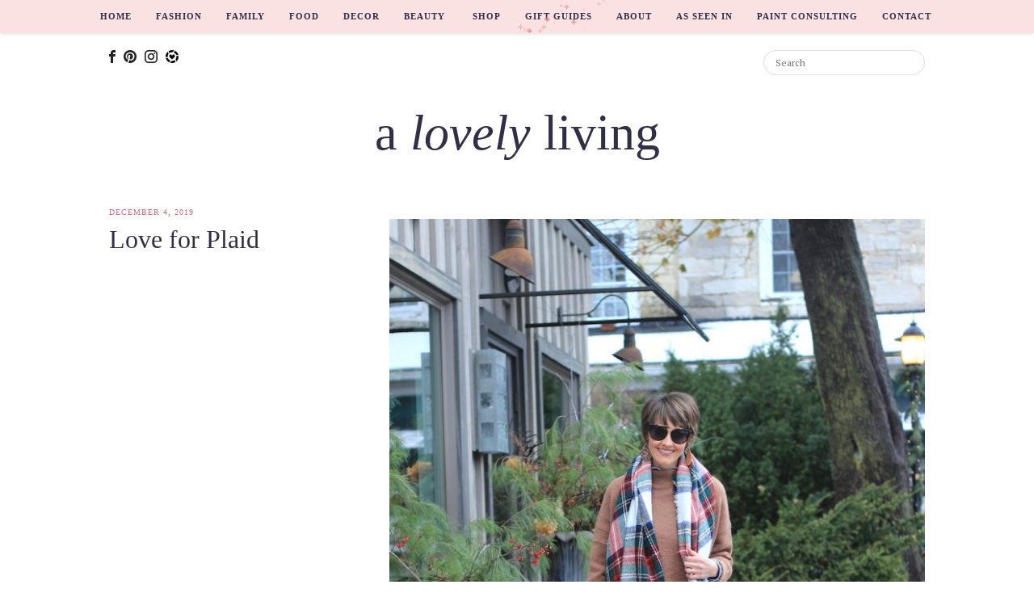

--- FILE ---
content_type: text/html; charset=UTF-8
request_url: https://alovelyliving.com/love-for-plaid/
body_size: 7436
content:
<!-- Header -->
<!DOCTYPE html>
<html lang="en-US">
  <head>

    <!-- Metadata -->
    <title>Love for Plaid | A Lovely Living</title>
    <meta name="viewport" content="width=device-width, initial-scale=1" />
    <meta name="description" content="Love for Plaid" />
    <meta http-equiv="Content-Type" content="text/html; charset=UTF-8">
    <meta name="p:domain_verify" content="dfe00aebd64d53a475e244c38386431c"/>

    <!-- Stylesheets -->
    <link rel="stylesheet" type="text/css" href="https://alovelyliving.com/wp-content/themes/lovely/style.css" />
    <link href="//maxcdn.bootstrapcdn.com/font-awesome/4.2.0/css/font-awesome.min.css" rel="stylesheet">
    <link href="//cloud.typography.com/7921894/6847152/css/fonts.css" rel="stylesheet" type="text/css" />
    <link href="https://fonts.googleapis.com/css?family=PT+Serif" rel="stylesheet">

    <!-- Script -->
    <script src="//code.jquery.com/jquery-1.10.2.js"></script>
    <script src="//code.jquery.com/ui/1.10.4/jquery-ui.js"></script>
    <script src="//alovelyliving.s3.amazonaws.com/js-sparkles.js"></script>
    <script src="//alovelyliving.s3.amazonaws.com/js.js"></script>

    <!-- Wordpress Header -->
    <meta name='robots' content='max-image-preview:large' />

<!-- All in One SEO Pack 2.10.1 by Michael Torbert of Semper Fi Web Designob_start_detected [-1,-1] -->
<meta name="description"  content="Cozy sweaters, layered over closet staples and topped with a festive plaid makes for one easy outfit equation! I&#039;m loving this Amazon sweater which I&#039;ve been" />

<link rel="canonical" href="https://alovelyliving.com/love-for-plaid/" />
<!-- /all in one seo pack -->
<link rel='dns-prefetch' href='//s.w.org' />
<link rel="alternate" type="application/rss+xml" title="A Lovely Living &raquo; Feed" href="https://alovelyliving.com/feed/" />
<link rel="alternate" type="application/rss+xml" title="A Lovely Living &raquo; Comments Feed" href="https://alovelyliving.com/comments/feed/" />
<link rel="alternate" type="application/rss+xml" title="A Lovely Living &raquo; Love for Plaid Comments Feed" href="https://alovelyliving.com/love-for-plaid/feed/" />
		<script type="text/javascript">
			window._wpemojiSettings = {"baseUrl":"https:\/\/s.w.org\/images\/core\/emoji\/13.0.1\/72x72\/","ext":".png","svgUrl":"https:\/\/s.w.org\/images\/core\/emoji\/13.0.1\/svg\/","svgExt":".svg","source":{"concatemoji":"https:\/\/alovelyliving.com\/wp-includes\/js\/wp-emoji-release.min.js?ver=5.7.14"}};
			!function(e,a,t){var n,r,o,i=a.createElement("canvas"),p=i.getContext&&i.getContext("2d");function s(e,t){var a=String.fromCharCode;p.clearRect(0,0,i.width,i.height),p.fillText(a.apply(this,e),0,0);e=i.toDataURL();return p.clearRect(0,0,i.width,i.height),p.fillText(a.apply(this,t),0,0),e===i.toDataURL()}function c(e){var t=a.createElement("script");t.src=e,t.defer=t.type="text/javascript",a.getElementsByTagName("head")[0].appendChild(t)}for(o=Array("flag","emoji"),t.supports={everything:!0,everythingExceptFlag:!0},r=0;r<o.length;r++)t.supports[o[r]]=function(e){if(!p||!p.fillText)return!1;switch(p.textBaseline="top",p.font="600 32px Arial",e){case"flag":return s([127987,65039,8205,9895,65039],[127987,65039,8203,9895,65039])?!1:!s([55356,56826,55356,56819],[55356,56826,8203,55356,56819])&&!s([55356,57332,56128,56423,56128,56418,56128,56421,56128,56430,56128,56423,56128,56447],[55356,57332,8203,56128,56423,8203,56128,56418,8203,56128,56421,8203,56128,56430,8203,56128,56423,8203,56128,56447]);case"emoji":return!s([55357,56424,8205,55356,57212],[55357,56424,8203,55356,57212])}return!1}(o[r]),t.supports.everything=t.supports.everything&&t.supports[o[r]],"flag"!==o[r]&&(t.supports.everythingExceptFlag=t.supports.everythingExceptFlag&&t.supports[o[r]]);t.supports.everythingExceptFlag=t.supports.everythingExceptFlag&&!t.supports.flag,t.DOMReady=!1,t.readyCallback=function(){t.DOMReady=!0},t.supports.everything||(n=function(){t.readyCallback()},a.addEventListener?(a.addEventListener("DOMContentLoaded",n,!1),e.addEventListener("load",n,!1)):(e.attachEvent("onload",n),a.attachEvent("onreadystatechange",function(){"complete"===a.readyState&&t.readyCallback()})),(n=t.source||{}).concatemoji?c(n.concatemoji):n.wpemoji&&n.twemoji&&(c(n.twemoji),c(n.wpemoji)))}(window,document,window._wpemojiSettings);
		</script>
		<style type="text/css">
img.wp-smiley,
img.emoji {
	display: inline !important;
	border: none !important;
	box-shadow: none !important;
	height: 1em !important;
	width: 1em !important;
	margin: 0 .07em !important;
	vertical-align: -0.1em !important;
	background: none !important;
	padding: 0 !important;
}
</style>
	<link rel='stylesheet' id='wp-block-library-css'  href='https://alovelyliving.com/wp-includes/css/dist/block-library/style.min.css?ver=5.7.14' type='text/css' media='all' />
<link rel="https://api.w.org/" href="https://alovelyliving.com/wp-json/" /><link rel="alternate" type="application/json" href="https://alovelyliving.com/wp-json/wp/v2/posts/14739" /><link rel="EditURI" type="application/rsd+xml" title="RSD" href="https://alovelyliving.com/xmlrpc.php?rsd" />
<link rel="wlwmanifest" type="application/wlwmanifest+xml" href="https://alovelyliving.com/wp-includes/wlwmanifest.xml" /> 
<meta name="generator" content="WordPress 5.7.14" />
<link rel='shortlink' href='https://alovelyliving.com/?p=14739' />
<link rel="alternate" type="application/json+oembed" href="https://alovelyliving.com/wp-json/oembed/1.0/embed?url=https%3A%2F%2Falovelyliving.com%2Flove-for-plaid%2F" />
<link rel="alternate" type="text/xml+oembed" href="https://alovelyliving.com/wp-json/oembed/1.0/embed?url=https%3A%2F%2Falovelyliving.com%2Flove-for-plaid%2F&#038;format=xml" />

<!-- BEGIN ExactMetrics v5.3.7 Universal Analytics - https://exactmetrics.com/ -->
<script>
(function(i,s,o,g,r,a,m){i['GoogleAnalyticsObject']=r;i[r]=i[r]||function(){
	(i[r].q=i[r].q||[]).push(arguments)},i[r].l=1*new Date();a=s.createElement(o),
	m=s.getElementsByTagName(o)[0];a.async=1;a.src=g;m.parentNode.insertBefore(a,m)
})(window,document,'script','https://www.google-analytics.com/analytics.js','ga');
  ga('create', 'UA-41156562-1', 'auto');
  ga('send', 'pageview');
</script>
<!-- END ExactMetrics Universal Analytics -->

    <!-- Reward Style -->
    <script type="text/javascript">
        var _rsan = {};
        _rsan.key = '62b35385194595ff9889bfd7db43f598b4249897';
        (function() {
            var rs = document.createElement('script');
            rs.type = 'text/javascript';
            rs.async = true;
            rs.src = ('https:' === document.location.protocol
            ? 'https://collect'
            : 'http://collect')
            + '.rewardstyle.com/c.js';
            var s = document.getElementsByTagName('script')[0];
            s.parentNode.insertBefore(rs, s);
        })();
    </script>
    <script>window.nastygoat = {aid:"yelWab6P723dvyAt6FLMK9OiEjrRPDLpy7GbHX2STxrwzLJxBET7uGS1txcVaIxsKw==",pid:"LA8d-bRfa6M2Z14w9iIMcVJRnhF_Z5xMagJOhkzS42a0"};</script>
    <script type="text/javascript" async="true" src="//assets.rewardstyle.com/scriptmanager/rs-script-manager.js"></script>

    <!-- Segment -->
    <script type="text/javascript">
      !function(){var analytics=window.analytics=window.analytics||[];if(!analytics.initialize)if(analytics.invoked)window.console&&console.error&&console.error("Segment snippet included twice.");else{analytics.invoked=!0;analytics.methods=["trackSubmit","trackClick","trackLink","trackForm","pageview","identify","reset","group","track","ready","alias","page","once","off","on"];analytics.factory=function(t){return function(){var e=Array.prototype.slice.call(arguments);e.unshift(t);analytics.push(e);return analytics}};for(var t=0;t<analytics.methods.length;t++){var e=analytics.methods[t];analytics[e]=analytics.factory(e)}analytics.load=function(t){var e=document.createElement("script");e.type="text/javascript";e.async=!0;e.src=("https:"===document.location.protocol?"https://":"http://")+"cdn.segment.com/analytics.js/v1/"+t+"/analytics.min.js";var n=document.getElementsByTagName("script")[0];n.parentNode.insertBefore(e,n)};analytics.SNIPPET_VERSION="3.1.0";
      analytics.load("3pjKXcFOXHvdigk4DQPTAzXP4xTiAhQC");
      analytics.page()
      }}();
    </script>

    <!-- Custom -->
    <script type='text/javascript' src='https://alovelyliving.com/wp-includes/js/wp-embed.min.js?ver=5.7.14' id='wp-embed-js'></script>
<script type='text/javascript' src='https://alovelyliving.com/wp-content/themes/lovely/custom-script.js?ver=1.0' id='custom-script-js'></script>
  </head>

  <!-- Body -->
  <body data-rsssl=1 class="post-template-default single single-post postid-14739 single-format-standard blog">

    <!-- Navigation -->
    <div class="blog-navigation"><ul id="blog-navigation-menu" class="blog-navigation-menu"><li id="menu-item-3410" class="menu-item menu-item-type-custom menu-item-object-custom menu-item-3410"><a href="/">Home</a></li>
<li id="menu-item-1119" class="menu-item menu-item-type-taxonomy menu-item-object-category current-post-ancestor current-menu-parent current-post-parent menu-item-1119"><a href="https://alovelyliving.com/category/fashion/">Fashion</a></li>
<li id="menu-item-1120" class="menu-item menu-item-type-taxonomy menu-item-object-category menu-item-1120"><a href="https://alovelyliving.com/category/family/">Family</a></li>
<li id="menu-item-1121" class="menu-item menu-item-type-taxonomy menu-item-object-category menu-item-1121"><a href="https://alovelyliving.com/category/food/">Food</a></li>
<li id="menu-item-1122" class="menu-item menu-item-type-taxonomy menu-item-object-category menu-item-1122"><a href="https://alovelyliving.com/category/decor/">Decor</a></li>
<li id="menu-item-1123" class="menu-item menu-item-type-taxonomy menu-item-object-category menu-item-1123"><a href="https://alovelyliving.com/category/beauty/">Beauty</a></li>
<li id="menu-item-12438" class="menu-item menu-item-type-custom menu-item-object-custom menu-item-has-children menu-item-12438"><a href="#">Shop</a>
<ul class="sub-menu">
	<li id="menu-item-12440" class="menu-item menu-item-type-post_type menu-item-object-page menu-item-12440"><a href="https://alovelyliving.com/shop-home/">Home</a></li>
	<li id="menu-item-16756" class="menu-item menu-item-type-post_type menu-item-object-page menu-item-16756"><a href="https://alovelyliving.com/beauty/">Beauty</a></li>
</ul>
</li>
<li id="menu-item-10527" class="menu-item menu-item-type-taxonomy menu-item-object-category menu-item-10527"><a href="https://alovelyliving.com/category/holiday-gift-guides/">Gift Guides</a></li>
<li id="menu-item-1114" class="menu-item menu-item-type-post_type menu-item-object-page menu-item-1114"><a href="https://alovelyliving.com/about-me/">About</a></li>
<li id="menu-item-9155" class="menu-item menu-item-type-post_type menu-item-object-page menu-item-9155"><a href="https://alovelyliving.com/as-seen-in/">As Seen In</a></li>
<li id="menu-item-14855" class="menu-item menu-item-type-post_type menu-item-object-page menu-item-14855"><a href="https://alovelyliving.com/paint-consulting/">Paint Consulting</a></li>
<li id="menu-item-1113" class="menu-item menu-item-type-post_type menu-item-object-page menu-item-1113"><a href="https://alovelyliving.com/contact-me/">Contact</a></li>
</ul></div>
    <!-- Social -->
    <div class="blog-social">
      <div class="container">
        <div class="blog-social-icons">
          <a href="http://facebook.com/alovelyLiving/" target="_blank" class="blog-social-icons-link"><img src="//alovelyliving.com/wp-content/uploads/2019/01/icon-facebook.png" /></a>
          <a href="http://pinterest.com/mzerby" target="_blank" class="blog-social-icons-link"><img src="//alovelyliving.com/wp-content/uploads/2019/01/icon-pinterest.png" /></a>
          <a href="http://instagram.com/a_lovely_living" target="_blank" class="blog-social-icons-link"><img src="//alovelyliving.com/wp-content/uploads/2019/01/icon-instagram.png" /></a>
          <a href="http://www.liketoknow.it/mzerby" target="_blank" class="blog-social-icons-link"><img src="//alovelyliving.com/wp-content/uploads/2019/01/icon-liketoknowit.png" /></a>
        </div>
        <div class="blog-social-search">
          <form method="get" id="searchform" action="/">
            <input type="text" name="s" id="s" class="blog-social-search-input" value="" placeholder="Search" />
          </form>
        </div>
      </div>
    </div>

    <!-- Header -->
    <header class="blog-header">
      <h1 class="blog-lh-none blog-h-none"><a href="https://alovelyliving.com">a <em>lovely</em> living</a></h1>
    </header>

<!-- Content -->
<div class="container">
      <!-- Home -->
  <article class="blog-entry post-14739 post type-post status-publish format-standard has-post-thumbnail hentry category-fashion">
    <div class="row">
      <div class="col-md-4">
        <div class="blog-entry-header">
          <div class="blog-entry-meta">
  December 4, 2019 </div>          <h2 class="blog-entry-header-h2">
            <a class="blog-entry-header-link" href="https://alovelyliving.com/love-for-plaid/" title="Love for Plaid" rel="bookmark">Love for Plaid</a>
          </h2>
        </div>
      </div>
      <div class="col-md-8">
        <div class="blog-entry-content blog-html">
  
<figure class="wp-block-image"><img loading="lazy" width="683" height="1024" src="https://alovelyliving.com/wp-content/uploads/2019/12/IMG_8076-683x1024.jpg" alt="" class="wp-image-14740" srcset="https://alovelyliving.com/wp-content/uploads/2019/12/IMG_8076-683x1024.jpg 683w, https://alovelyliving.com/wp-content/uploads/2019/12/IMG_8076-200x300.jpg 200w, https://alovelyliving.com/wp-content/uploads/2019/12/IMG_8076-768x1152.jpg 768w, https://alovelyliving.com/wp-content/uploads/2019/12/IMG_8076.jpg 1024w" sizes="(max-width: 683px) 100vw, 683px" /></figure>



<p>Cozy sweaters, layered over closet staples and topped with a festive plaid makes for one easy outfit equation! I&#8217;m loving this <a href="https://rstyle.me/+mVhfDx6dC8XrKhhU2C7Gfw">Amazon sweater</a> which I&#8217;ve been wearing layered or on it&#8217;s own. It comes in a number of color options but I&#8217;ve been drawn to browns lately. It runs over-sized as I&#8217;m in the xs and still have plenty of room. Here, I&#8217;m wearing it over my <a href="https://rstyle.me/+a-IbgWMnVNssgIQpJ6hGtQ">go-to chambray</a> and paired it with black denim and my &#8216;<em><a href="https://rstyle.me/+HUxdN_CJeKgZxSTmLv3M8Q">old lady shoes</a></em>&#8216;. It took me a while to order them as I was being indecisive, but I&#8217;m so glad I did because they are <em>so</em> cute and classy! Plus the chic, little heel is actually comfortable. My scarf was a gift from my bestie, but I&#8217;m linking another <a href="https://rstyle.me/+jxCBNmvAspc09H_6CBpXtA">similar option</a> for you below. Any good plaid would top this outfit off perfectly!</p>



<figure class="wp-block-image"><img loading="lazy" width="683" height="1024" src="https://alovelyliving.com/wp-content/uploads/2019/12/IMG_8057-683x1024.jpg" alt="" class="wp-image-14741" srcset="https://alovelyliving.com/wp-content/uploads/2019/12/IMG_8057-683x1024.jpg 683w, https://alovelyliving.com/wp-content/uploads/2019/12/IMG_8057-200x300.jpg 200w, https://alovelyliving.com/wp-content/uploads/2019/12/IMG_8057-768x1152.jpg 768w, https://alovelyliving.com/wp-content/uploads/2019/12/IMG_8057.jpg 1024w" sizes="(max-width: 683px) 100vw, 683px" /></figure>



<figure class="wp-block-image"><img loading="lazy" width="683" height="1024" src="https://alovelyliving.com/wp-content/uploads/2019/12/IMG_8063-683x1024.jpg" alt="" class="wp-image-14742" srcset="https://alovelyliving.com/wp-content/uploads/2019/12/IMG_8063-683x1024.jpg 683w, https://alovelyliving.com/wp-content/uploads/2019/12/IMG_8063-200x300.jpg 200w, https://alovelyliving.com/wp-content/uploads/2019/12/IMG_8063-768x1152.jpg 768w, https://alovelyliving.com/wp-content/uploads/2019/12/IMG_8063.jpg 1024w" sizes="(max-width: 683px) 100vw, 683px" /></figure>



<figure class="wp-block-image"><img loading="lazy" width="1024" height="683" src="https://alovelyliving.com/wp-content/uploads/2019/12/IMG_8069-1024x683.jpg" alt="" class="wp-image-14743" srcset="https://alovelyliving.com/wp-content/uploads/2019/12/IMG_8069.jpg 1024w, https://alovelyliving.com/wp-content/uploads/2019/12/IMG_8069-300x200.jpg 300w, https://alovelyliving.com/wp-content/uploads/2019/12/IMG_8069-768x512.jpg 768w" sizes="(max-width: 1024px) 100vw, 1024px" /></figure>



<figure class="wp-block-image"><img loading="lazy" width="683" height="1024" src="https://alovelyliving.com/wp-content/uploads/2019/12/IMG_8084-683x1024.jpg" alt="" class="wp-image-14744" srcset="https://alovelyliving.com/wp-content/uploads/2019/12/IMG_8084-683x1024.jpg 683w, https://alovelyliving.com/wp-content/uploads/2019/12/IMG_8084-200x300.jpg 200w, https://alovelyliving.com/wp-content/uploads/2019/12/IMG_8084-768x1152.jpg 768w, https://alovelyliving.com/wp-content/uploads/2019/12/IMG_8084.jpg 1024w" sizes="(max-width: 683px) 100vw, 683px" /></figure>



<figure class="wp-block-image"><img loading="lazy" width="683" height="1024" src="https://alovelyliving.com/wp-content/uploads/2019/12/IMG_8062-683x1024.jpg" alt="" class="wp-image-14745" srcset="https://alovelyliving.com/wp-content/uploads/2019/12/IMG_8062-683x1024.jpg 683w, https://alovelyliving.com/wp-content/uploads/2019/12/IMG_8062-200x300.jpg 200w, https://alovelyliving.com/wp-content/uploads/2019/12/IMG_8062-768x1152.jpg 768w, https://alovelyliving.com/wp-content/uploads/2019/12/IMG_8062.jpg 1024w" sizes="(max-width: 683px) 100vw, 683px" /></figure>



<p style="text-align:center">Details: <a href="https://rstyle.me/+mVhfDx6dC8XrKhhU2C7Gfw">Sweater</a> / <a href="https://rstyle.me/+a-IbgWMnVNssgIQpJ6hGtQ">Shirt</a> / Pants (<a href="https://rstyle.me/+GGNlmUJxF99GTbjFpVpZQw">similar</a>) / <a href="https://rstyle.me/+HUxdN_CJeKgZxSTmLv3M8Q">Shoes</a> / Scarf (<a href="https://rstyle.me/+jxCBNmvAspc09H_6CBpXtA">similar</a>) / <a href="https://rstyle.me/+pdfm5q51suW3sAZfF2gB0w">Sunglasses</a> / <a href="https://rstyle.me/+c1YSzgKlkoybus_QJnnUEA">Earrings</a></p>



<div class="shopthepost-widget" data-widget-id="3841043"><script type="text/javascript">!function(w,i,d,g,e,t){d.getElementById(i)||(element=d.createElement(t),element.id=i,element.src="https://widgets.rewardstyle.com"+e,d.body.appendChild(element)),w.hasOwnProperty(g)===!0&&"complete"===d.readyState&&w[g].init()}(window,"shopthepost-script",document,"__stp","/js/shopthepost.js","script")</script><div class="rs-adblock"><img src="https://assets.rewardstyle.com/production/14e4faf9612a8e6a9eae9d176d3b96d946ddbe8f/images/search/350.gif" onerror='this.parentNode.innerHTML="Disable your ad blocking software to view this content."' style="width: 15px; height: 15px"><noscript>JavaScript is currently disabled in this browser. Reactivate it to view this content.</noscript></div></div>
</div>          <div class="blog-entry-comments">
    <a id="comments"></a>
        
    <!-- Form -->
    	<div id="respond" class="comment-respond">
		<h3 id="reply-title" class="comment-reply-title">Leave a Reply <small><a rel="nofollow" id="cancel-comment-reply-link" href="/love-for-plaid/#respond" style="display:none;">Cancel reply</a></small></h3><form action="https://alovelyliving.com/wp-comments-post.php" method="post" id="commentform" class="comment-form"><p class="comment-notes"><span id="email-notes">Your email address will not be published.</span> Required fields are marked <span class="required">*</span></p><p class="comment-form-comment"><label for="comment">Comment</label> <textarea id="comment" name="comment" cols="45" rows="8" maxlength="65525" required="required"></textarea></p><p class="comment-form-author"><label for="author">Name <span class="required">*</span></label> <input id="author" name="author" type="text" value="" size="30" maxlength="245" required='required' /></p>
<p class="comment-form-email"><label for="email">Email <span class="required">*</span></label> <input id="email" name="email" type="text" value="" size="30" maxlength="100" aria-describedby="email-notes" required='required' /></p>
<p class="comment-form-url"><label for="url">Website</label> <input id="url" name="url" type="text" value="" size="30" maxlength="200" /></p>
<p class="form-submit"><input name="submit" type="submit" id="submit" class="submit" value="Post Comment" /> <input type='hidden' name='comment_post_ID' value='14739' id='comment_post_ID' />
<input type='hidden' name='comment_parent' id='comment_parent' value='0' />
</p><p style="display: none;"><input type="hidden" id="akismet_comment_nonce" name="akismet_comment_nonce" value="b688a6e955" /></p><p style="display: none;"><input type="hidden" id="ak_js" name="ak_js" value="213"/></p></form>	</div><!-- #respond -->
	  </div>
  
  
  
  
    
    

      </div>
    </div>
  </article>

  </div>

<!-- Instagram -->
<div id="blog-instagram" class="blog-instagram" style="overflow:hidden;">
  <div class="blog-instagram-blocker"></div>
  <div class="blog-instagram-rollover">
    <a href="https://alovelyliving.com/shop-instagram/" class="blog-instagram-rollover-label">Shop Instagram</a>
  </div>
  <div id="ltkwidget-version-two633772678" data-appid="633772678" class="ltkwidget-version-two"><script>var rsLTKLoadApp="0",rsLTKPassedAppID="633772678";</script><script type="text/javascript" src="https://widgets-static.rewardstyle.com/widgets2_0/client/pub/ltkwidget/ltkwidget.js"></script><div widget-dashboard-settings="" data-appid="633772678" data-userid="87563" data-rows="1" data-cols="5" data-showframe="false" data-padding="4" data-profileid="b6dd0938-139a-11e6-951f-0ee0b1738a03"><div class="rs-ltkwidget-container"><div ui-view=""></div></div></div><noscript>This content requires JavaScript to be enabled, and the site or browser may be disabling it. Try reactivating it to view this content.</noscript></div>
</div>

<!-- Footer -->
<!-- Footer -->
<div class="blog-footer">
  <div class="container">
    &copy; 2016 A Lovely Living. Please note that Alovelyliving is a part affiliate networks, and clicking on certain merchant links may result in commissions.</div>
    <a href="http://www.mariakillam.com" target="_blank"><img class="blog-footer-color" src="https://alovelyliving.com/wp-content/uploads/2018/05/workshop-button.jpg" /></a>
  </div>
</div>


--- FILE ---
content_type: text/javascript
request_url: https://alovelyliving.s3.amazonaws.com/js-sparkles.js
body_size: 8016
content:
$.fn.sparkleh = function( options ) {
    
  return this.each( function(k,v) {
    
    var $this = $(v).css("position","relative");
    
    var settings = $.extend({
      width: $this.outerWidth(),
      height: $this.outerHeight(),
      color: "#FFFFFF",
      count: 30,
      overlap: 0,
      speed: 1
    }, options );
    
    var sparkle = new Sparkle( $this, settings );
    
    $this.on({
      "mouseover focus" : function(e) {
        sparkle.over();
      },
      "mouseout blur" : function(e) {
        sparkle.out();
      }
    });
    
  });
  
}




function Sparkle( $parent, options ) {
  this.options = options;
  this.init( $parent );
}

Sparkle.prototype = {
  
  "init" : function( $parent ) {
    
    var _this = this;
    
    this.$canvas = 
      $("<canvas>")
        .addClass("sparkle-canvas")
        .css({
          position: "absolute",
          top: "-"+_this.options.overlap+"px",
          left: "-"+_this.options.overlap+"px",
          "pointer-events": "none"
        })
        .appendTo($parent);
    
    this.canvas = this.$canvas[0];
    this.context = this.canvas.getContext("2d");
    
    this.sprite = new Image();
    this.sprites = [0,6,13,20];
    this.sprite.src = this.datauri;
    
    this.canvas.width = this.options.width + ( this.options.overlap * 2);
    this.canvas.height = this.options.height + ( this.options.overlap * 2);
    
    
    this.particles = this.createSparkles( this.canvas.width , this.canvas.height );
    
    this.anim = null;
    this.fade = false;
    
  },
  
  "createSparkles" : function( w , h ) {
    
    var holder = [];
    
    for( var i = 0; i < this.options.count; i++ ) {
      
      var color = this.options.color;
      
      if( this.options.color == "rainbow" ) {
        color = '#'+ ('000000' + Math.floor(Math.random()*16777215).toString(16)).slice(-6);
      } else if( $.type(this.options.color) === "array" ) {
        color = this.options.color[ Math.floor(Math.random()*this.options.color.length) ];
      }

      holder[i] = {
        position: {
          x: Math.floor(Math.random()*w),
          y: Math.floor(Math.random()*h)
        },
        style: this.sprites[ Math.floor(Math.random()*4) ],
        delta: {
          x: Math.floor(Math.random() * 1000) - 500,
          y: Math.floor(Math.random() * 1000) - 500
        },
        size: parseFloat((Math.random()*2).toFixed(2)),
        color: color
      };
            
    }
    
    return holder;
    
  },
  
  "draw" : function( time, fade ) {
        
    var ctx = this.context;
    
    ctx.clearRect( 0, 0, this.canvas.width, this.canvas.height );
          
    for( var i = 0; i < this.options.count; i++ ) {

      var derpicle = this.particles[i];
      var modulus = Math.floor(Math.random()*7);
      
      if( Math.floor(time) % modulus === 0 ) {
        derpicle.style = this.sprites[ Math.floor(Math.random()*4) ];
      }
      
      ctx.save();
      ctx.globalAlpha = derpicle.opacity;
      ctx.drawImage(this.sprite, derpicle.style, 0, 7, 7, derpicle.position.x, derpicle.position.y, 7, 7);
      
      if( this.options.color ) {  
        
        ctx.globalCompositeOperation = "source-atop";
        ctx.globalAlpha = 0.5;
        ctx.fillStyle = derpicle.color;
        ctx.fillRect(derpicle.position.x, derpicle.position.y, 7, 7);
        
      }
      
      ctx.restore();

    }
    
        
  },
  
  "update" : function() {
    
     var _this = this;
    
     this.anim = window.requestAnimationFrame( function(time) {

       for( var i = 0; i < _this.options.count; i++ ) {

         var u = _this.particles[i];
         
         var randX = ( Math.random() > Math.random()*2 );
         var randY = ( Math.random() > Math.random()*3 );
         
         if( randX ) {
           u.position.x += ((u.delta.x * _this.options.speed) / 1500); 
         }        
         
         if( !randY ) {
           u.position.y -= ((u.delta.y * _this.options.speed) / 800);
         }

         if( u.position.x > _this.canvas.width ) {
           u.position.x = -7;
         } else if ( u.position.x < -7 ) {
           u.position.x = _this.canvas.width; 
         }

         if( u.position.y > _this.canvas.height ) {
           u.position.y = -7;
           u.position.x = Math.floor(Math.random()*_this.canvas.width);
         } else if ( u.position.y < -7 ) {
           u.position.y = _this.canvas.height; 
           u.position.x = Math.floor(Math.random()*_this.canvas.width);
         }
         
         if( _this.fade ) {
           u.opacity -= 0.02;
         } else {
           u.opacity -= 0.005;
         }
         
         if( u.opacity <= 0 ) {
           u.opacity = ( _this.fade ) ? 0 : 1;
         }
         
       }
       
       _this.draw( time );
       
       if( _this.fade ) {
         _this.fadeCount -= 1;
         if( _this.fadeCount < 0 ) {
           window.cancelAnimationFrame( _this.anim );
         } else {
           _this.update(); 
         }
       } else {
         _this.update();
       }
       
     });

  },
  
  "cancel" : function() {
    
    this.fadeCount = 100;

  },
  
  "over" : function() {
    
    window.cancelAnimationFrame( this.anim );
    
    for( var i = 0; i < this.options.count; i++ ) {
      this.particles[i].opacity = Math.random();
    }
    
    this.fade = false;
    this.update();

  },
  
  "out" : function() {
    
    this.fade = true;
    this.cancel();
    
  },
  
  
  
  "datauri" : "[data-uri]"

}; 

(function() {
    var lastTime = 0;
    var vendors = ['ms', 'moz', 'webkit', 'o'];
    for(var x = 0; x < vendors.length && !window.requestAnimationFrame; ++x) {
        window.requestAnimationFrame = window[vendors[x]+'RequestAnimationFrame'];
        window.cancelAnimationFrame = window[vendors[x]+'CancelAnimationFrame'] 
                                   || window[vendors[x]+'CancelRequestAnimationFrame'];
    }
 
    if (!window.requestAnimationFrame)
        window.requestAnimationFrame = function(callback, element) {
            var currTime = new Date().getTime();
            var timeToCall = Math.max(0, 16 - (currTime - lastTime));
            var id = window.setTimeout(function() { callback(currTime + timeToCall); }, 
              timeToCall);
            lastTime = currTime + timeToCall;
            return id;
        };
 
    if (!window.cancelAnimationFrame)
        window.cancelAnimationFrame = function(id) {
            clearTimeout(id);
        };
}());